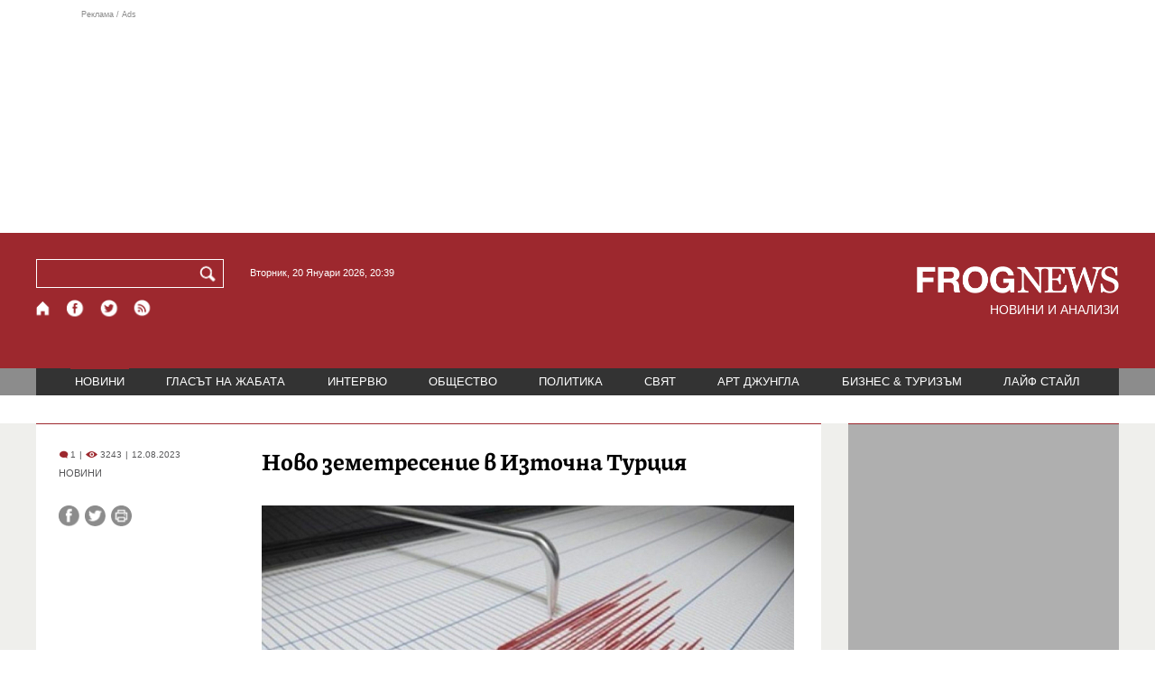

--- FILE ---
content_type: text/html; charset=utf-8
request_url: https://frognews.bg/novini/novo-zemetresenie-iztochna-turtsiia-2023-08-12.html
body_size: 8316
content:
<!DOCTYPE html>
<html lang="bg">
<head>
	<meta http-equiv="content-type" content="text/html; charset=UTF-8">
	<meta http-equiv="X-UA-Compatible" content="IE=edge">
	<meta name="viewport" content="width=device-width, initial-scale=1">
	<title>Ново земетресение в Източна Турция</title>
	<link rel="alternate" media="only screen and (max-width: 1200px)" href="https://mobile.frognews.bg/article/277439/">
	<meta name="description" content="Земетресение с магнитуд 4,9 по Рихтер е станало в източната част на Турция, на седем километра от град Малатия, съобщиха от Европейския средиземно...">
	<meta property="fb:app_id" content="916184751791572">
	<meta property="og:url" content="https://frognews.bg/novini/novo-zemetresenie-iztochna-turtsiia-2023-08-12.html">
	<meta property="og:type" content="website">
	<meta property="og:title" content="Ново земетресение в Източна Турция">
	<meta property="og:description" content="Земетресение с магнитуд 4,9 по Рихтер е станало в източната част на Турция, на седем километра от град Малатия, съобщиха от Европейския средиземноморски сеизмологичен център. То е било на дълочина от 10 километра.">
	<meta property="og:image" content="https://frognews.bg/images2/Krasen/zemetr.jpg">
	<meta property="og:image:alt" content="Ново земетресение в Източна Турция">
	<meta property="og:image:type" content="image/jpeg">
	<meta property="og:image:width" content="800">
	<meta property="og:image:height" content="450">
	<meta property="og:locale" content="bg_BG">
	<!-- twitter cards -> -->
	<meta property="twitter:card" content="summary_large_image">
	<meta property="twitter:site" content="@FROGNEWSBG">
	<meta property="twitter:creator" content="@FROGNEWSBG">
	<meta property="twitter:title" content="Ново земетресение в Източна Турция">
	<meta property="twitter:description" content="Земетресение с магнитуд 4,9 по Рихтер е станало в източната част на Турция, на седем километра от град Малатия, съобщиха от Европейския средиземно...">
	<meta property="twitter:image" content="https://frognews.bg/images2/Krasen/zemetr.jpg">

    <meta name="facebook-domain-verification" content="39sqa290fxvyecee1t8kvg24xvhxme" />
	<meta name="yandex-verification" content="6cb667414bd3e8d5">
	<meta name="HandheldFriendly" content="True">
	<meta name="google" content="notranslate">
	<link rel="icon" href="/favicon.ico">
	<link rel="apple-touch-icon" sizes="180x180" href="/fav/apple-touch-icon.png">
	<link rel="icon" type="image/png" href="/fav/favicon-32x32.png" sizes="32x32">
	<link rel="icon" type="image/png" href="/fav/favicon-16x16.png" sizes="16x16">
	<link rel="manifest" href="/fav/manifest.json">
	<link rel="mask-icon" href="/fav/safari-pinned-tab.svg" color="#5BBAD5">
	<link rel="shortcut icon" href="/fav/favicon.ico">
	<meta name="msapplication-TileColor" content="#ffffff">
	<meta name="msapplication-TileImage" content="/fav/mstile-144x144.png">
	<meta name="msapplication-config" content="/fav/browserconfig.xml">
	<meta name="theme-color" content="#ffffff">
	<meta name="propeller" content="320ec90e95eb0400c7f8add5a41c1ef7">
	<meta name="bulletprofit" content="tQTKt4MCVoGtSvNTgvz6">
	<meta name="hilltopads-site-verification" content="374f104caac77aff32252f5edc5845f3a687c677">

	<link rel="dns-prefetch" href="https://stats.g.doubleclick.net">
	<link rel="dns-prefetch" href="https://googleads.g.doubleclick.net">
	<link rel="dns-prefetch" href="https://www.google.com">
	<link rel="dns-prefetch" href="https://www.google.bg">
    
	<link rel="alternate" media="only screen and (max-width: 1024px)" href="https://mobile.frognews.bg/article/277439/" />
	<link rel="canonical" href="https://frognews.bg/novini/novo-zemetresenie-iztochna-turtsiia-2023-08-12.html">

	<link rel="search" type="application/opensearchdescription+xml" href="/opensearch.xml" title="Frognews Search">

	<link rel="stylesheet" href="/theme/03/assets/css/pub/all.min.css?v=1.22" type="text/css" media="all">
	<link rel="stylesheet" href="/theme/03/assets/css/pub/responsive.min.css?v=1.d756fd6bd84504a7ec9319b1c12e8bd1" type="text/css" media="all">
	<link rel="stylesheet" href="/theme/03/assets/css/src/updates.css?v=1.1.d756fd6bd84504a7ec9319b1c12e8bd1" type="text/css" media="all">

	<script async src="https://pagead2.googlesyndication.com/pagead/js/adsbygoogle.js"></script>
	<script src="https://ajax.googleapis.com/ajax/libs/webfont/1.6.26/webfont.js"></script>

	

</head>
<body class="tldec2 isarticle_1 iscat_0 istext_0 iszodii_0 isucomm_0 isdev_0" data-cid="2"
      data-article="277439">

<div class="fw header-top-ad">
	<div class="wrappers">
		<div class="header-top-ad-line-1" style="height: 240px !important;overflow: hidden;">
			<span class="h_adv_txt" style="flex: 0 0 12px;">Реклама / Ads</span>
			<div class="ad-elm fr-sli-wr" data-zone="54"></div>
			<div class="h_adv ad-elm" data-zone="12"></div>
		</div>
		<div class="h_adv_hl">
			<div class="h_adv_wide ad-elm" data-zone="20"></div>
		</div>
	</div>
</div>


<header class="fw header">

	<div class="wrappers">
		<div class="header-left">
			<div class="header-search">
				<form method="get" action="/search/">
					<label for="search">Търси:</label>
					<input type="text" name="search" id="search" value="" maxlength="30" required="required">
					<button type="submit" name="submitsearch" id="submitsearch" aria-label="Търси"></button>
					<input type="hidden" name="action" value="search">
				</form>
				<span class="current-date">Вторник, 20 Януари 2026, 20:39 </span>
			</div>
			<div class="header-social">
				<a href="/" class="fr_ico_home" aria-label="Начало" title="Начална страница"></a>
				<a href="https://www.facebook.com/Frognewsbg-118001921570524/" target="_blank" class="fr_ico_fb" rel="noopener" aria-label="Facebook страница" title="Facebook страница"></a>
				<a href="https://twitter.com/FROGNEWSBG" target="_blank" class="fr_ico_tw" rel="noopener" aria-label="X.com страница" title="X.com страница"></a>
				<a href="https://rss.frognews.bg/2/НОВИНИ/" target="_blank" class="fr_ico_rss" rel="noopener" aria-label="RSS страница" title="RSS страница"></a>
			</div>
			<span class="header-left-addons">
				<!--
				<a href="/prezidentski-izbori2021/" class="izbori-in-header hbgc">ПРЕЗИДЕНТСКИ ИЗБОРИ</a>
				<a href="/izbori2021-3/" class="izbori-in-header hbgc">ПАРЛАМЕНТАРНИ ИЗБОРИ</a>
				-->
			</span>
		</div>
		<div class="header-right stay-at-home">
			<a href="/" style="padding-bottom: 0">
				<img src="/theme/03/assets/img/frognews_logo_x2.png" alt="Frognews" width="224" height="30" fetchpriority=high>
			</a>
            <h1 style="font-size:14px;color:#FFFFFF">НОВИНИ И АНАЛИЗИ</h1>
			<!-- <span class="stay-home">#останивкъщи</span> -->
			<!-- <span class="additionaldec"></span> -->
			<!-- <a href="/izbori2021-2/" class="izbori-in-header hbgc">ПАРЛАМЕНТАРНИ ИЗБОРИ</a> -->
		</div>
	</div>

</header>

<div class="fw menu">
	<div class="wrappers menu-main">
		<ul>
			<li id="mn_2" class="mm sel">
				<a href="/novini/">НОВИНИ</a>
			</li>
			<li id="mn_3" class="mm">
				<a href="/glasat-na-jabata/glasat/">ГЛАСЪТ НА ЖАБАТА</a>
				<ul id="smh_3">
						<li><a href="/glasat-na-jabata/glasat/">ГЛАСЪТ</a></li>
						<li><a href="/glasat-na-jabata/frog-satira/">ФРОГ-САТИРА</a></li>
						<li><a href="/glasat-na-jabata/frog-kino/">ФРОГ-КИНО</a></li>
				</ul>
			</li>
			<li id="mn_6" class="mm">
				<a href="/inteviu/">ИНТЕРВЮ</a>
			</li>
			<li id="mn_9" class="mm">
				<a href="/obshtestvo/aktualno/">ОБЩЕСТВО</a>
				<ul id="smh_9">
						<li><a href="/obshtestvo/aktualno/">АКТУАЛНО</a></li>
						<li><a href="/obshtestvo/naroden-glas/">НАРОДЕН ГЛАС</a></li>
				</ul>
			</li>
			<li id="mn_10" class="mm">
				<a href="/politika/">ПОЛИТИКА</a>
			</li>
			<li id="mn_5" class="mm">
				<a href="/svqt/">СВЯТ</a>
			</li>
			<li id="mn_8" class="mm">
				<a href="/art-jungla/">АРТ ДЖУНГЛА</a>
			</li>
			<li id="mn_4" class="mm">
				<a href="/biznes-turisam/">БИЗНЕС & ТУРИЗЪМ</a>
			</li>
			<li id="mn_112" class="mm">
				<a href="/laif-stail/">ЛАЙФ СТАЙЛ</a>
			</li></ul>
	</div>
	<div class="menu-more-items">
		
    <div class="under-menu-right-btn">

    </div>
	</div>
</div>

<main class="content">
	<div class="wide article-more-news">

	<div class="wrappers">

		<!-- Article panel -->
		<article class="article-content-blk brc">

			<div class="article-image-title">
				<div class="article-image-title-views">
					
			<span class="cmvcd">
			
				<span class="cmc"><em class="c"></em> 1</span><span class="sep">|</span>
				<span class="cmv"><em class="c"></em> 3243</span>
				<span class="sep">|</span><span class="cmd">12.08.2023</span>
				
			</span>					<span class="cat-name">НОВИНИ</span>
				</div>
				<h1><span class="c">Ново земетресение</span> в Източна Турция</h1>
			</div>

			<div class="article-image-share">

				<div class="article-share-blk">
					<div class="article-share-links">
						<button type="button" class="ico-a-fb" data-href="https://frognews.bg/novini/novo-zemetresenie-iztochna-turtsiia-2023-08-12.html" aria-label="Сподели във Facebook" title="Сподели във Facebook"></button>
						<button type="button" class="ico-a-tw" data-href="https://frognews.bg/novini/novo-zemetresenie-iztochna-turtsiia-2023-08-12.html" aria-label="Сподели във Twitter" title="Сподели във Twitter"></button>
						<button type="button" class="ico-a-pr" aria-label="Принтирай статията" title="Принтирай статията"></button>
					</div>
				</div>

				<div class="article-image-blk">
											<img src="/images2/Krasen/zemetr.jpg" alt="." width="590" fetchpriority=high>
									</div>

			</div>

			<div class="article-image-author">
				<strong>Земетресенията в Турция не спират</strong>
				<span></span>
			</div>

			<div class="article-short-text brc">
				Земетресение с магнитуд 4,9 по Рихтер е станало в източната част на Турция, на седем километра от град Малатия, съобщиха от Европейския средиземноморски сеизмологичен център. То е било на дълочина от 10 километра.			</div>

			<div class="article-full-text-area">

				<div class="article-full-text-font-size">
					&nbsp;
				</div>

				<div class="article-full-text">
					<p>Трусът е станал в 16.39 часа и е предизвикало паника у жителите на Малатия. Усетен е и в други градове в близост до епицентъра, съобщава турската телевизия НТВ.</p>
<p>&nbsp;</p>
<p>Справка в сайта на Европейския сеизмологичен център показва, че в района са регистрирани още два вторични труса - в 16.45 и 16.48 часа, съответно със сила 2,2 и 2,6 по Рихтер.</p>
<p><br /><br /></p>
<p>&nbsp;</p>				</div>

			</div>

			<div class="article-full-text-more">
							</div>
			<div class="article-full-text-share">

				<a href="https://www.facebook.com/sharer/sharer.php?u=https%3A%2F%2Ffrognews.bg%2Fnovini%2Fnovo-zemetresenie-iztochna-turtsiia-2023-08-12.html"
				   target="_blank"
				   rel="noopener noreferrer"
				   class="fr-share fr-share-fb"
				   title="Сподели във Facebook">
					<span class="fr-share-icon">f</span>
					<span class="fr-share-text">Сподели</span>
				</a>

				<a href="https://twitter.com/intent/tweet?url=https%3A%2F%2Ffrognews.bg%2Fnovini%2Fnovo-zemetresenie-iztochna-turtsiia-2023-08-12.html&text=%3Cspan+class%3D%22c%22%3E%D0%9D%D0%BE%D0%B2%D0%BE+%D0%B7%D0%B5%D0%BC%D0%B5%D1%82%D1%80%D0%B5%D1%81%D0%B5%D0%BD%D0%B8%D0%B5%3C%2Fspan%3E+%D0%B2+%D0%98%D0%B7%D1%82%D0%BE%D1%87%D0%BD%D0%B0+%D0%A2%D1%83%D1%80%D1%86%D0%B8%D1%8F"
				   target="_blank"
				   rel="noopener noreferrer"
				   class="fr-share fr-share-tw"
				   title="Сподели в Twitter">
					<span class="fr-share-icon">t</span>
					<span class="fr-share-text">Tweet</span>
				</a>

			</div>

			<div class="article-before-donate-ads">
				<div class="article-before-donate-ads-area">
					<div class="google-ads ad-elm" data-zone="38"></div>
					<div class="google-ads ad-elm" data-zone="39"></div>
				</div>
				<span class="ad-ttl">Реклама / Ads</span>
			</div>

			<a href="/donate/" class="article-donate-area">
				<span class="article-donate-text">
					Уважаеми читатели, разчитаме на Вашата подкрепа и съпричастност да продължим да правим
					журналистически разследвания. <br><br>Моля, подкрепете ни.</span>
				<span class="article-donate-lnk">
                    <span class="a-d-pp-button">
						<img src="/theme/03/assets/img/pmcards/pp-donate-btn.png" width="150" alt="Donate now">
					</span>
					<span class="a-d-cards">
						<img src="/theme/03/assets/img/pmcards/visa.png" width="45" alt="Visa">
						<img src="/theme/03/assets/img/pmcards/mastercard.png" width="45" alt="Mastercard">
						<img src="/theme/03/assets/img/pmcards/visaelectron.png" width="45" alt="Visa-electron">
						<img src="/theme/03/assets/img/pmcards/maestro.png" width="45" alt="Maestro">
						<img src="/theme/03/assets/img/pmcards/paypal.png" width="45" alt="PayPal">
						<img src="/theme/03/assets/img/pmcards/epay.png" width="45" alt="Epay">
					</span>
				</span>

			</a>

			<div class="article-after-text-ad">
				<div class="google-ads ad-elm" data-zone="29"></div>
				<span class="ad-ttl">Реклама / Ads</span>
			</div>

			<div class="article-related-news-hl">
				<div class="article-related-news brc">
					<strong class="p-ttl">ОЩЕ ПО ТЕМАТА</strong>
					<div class="article-related-news-items">
													<a href="/novini/zapadna-turtsiia-otnovo-treperi-zemetresenie-4-9-rihter-udari-sandarga.html"
							   class="item img5txt5 num1 brc"
							   title="Западна Турция отново трепери: Земетресение 4,9 по Рихтер удари Съндъргъ">
                                <span class="plhldr">
                                    <img src="/images2/thumbs16x9/300/91ebabb1c_zemetres.jpg" alt="." width="156" height="93">
                                    
			<span class="cmvcd">
			
				<span class="cmc"><em class="c"></em> 0</span><span class="sep">|</span>
				<span class="cmv"><em class="c"></em> 2311</span>
				<span class="sep">|</span><span class="cmd">11.12.2025</span>
				
			</span>                                </span>
								<strong><span class="c">Западна Турция отново трепери:</span> Земетресение 4,9 по Рихтер удари Съндъргъ</strong>
								<span class="hh"></span>
							</a>
													<a href="/novini/zemetresenie-5-0-rihter-pod-mramorno-more-raztarsi-istanbul.html"
							   class="item img5txt5 num2 brc"
							   title="Земетресение от 5,0 по Рихтер под Мраморно море разтърси Истанбул">
                                <span class="plhldr">
                                    <img src="/images2/thumbs16x9/300/8be12a712_istanbul23.jpg" alt="." width="156" height="93">
                                    
			<span class="cmvcd">
			
				<span class="cmc"><em class="c"></em> 0</span><span class="sep">|</span>
				<span class="cmv"><em class="c"></em> 2703</span>
				<span class="sep">|</span><span class="cmd">02.10.2025</span>
				
			</span>                                </span>
								<strong><span class="c">Земетресение от 5,0 по Рихтер под Мраморно море</span> разтърси Истанбул</strong>
								<span class="hh"></span>
							</a>
													<a href="/novini/zemetresenie-magnitud-5-9-rihter-raztarsi-iztochna-turtsiia-2024-10-17.html"
							   class="item img5txt5 num3 brc"
							   title="Земетресение с магнитуд 5,9 по Рихтер разтърси Източна Турция">
                                <span class="plhldr">
                                    <img src="/images2/thumbs16x9/300/c95ba962e_zemetresenie.jpg" alt="." width="156" height="93">
                                    
			<span class="cmvcd">
			
				<span class="cmc"><em class="c"></em> 0</span><span class="sep">|</span>
				<span class="cmv"><em class="c"></em> 2581</span>
				<span class="sep">|</span><span class="cmd">17.10.2024</span>
				
			</span>                                </span>
								<strong><span class="c">Земетресение с магнитуд 5,9 по Рихтер</span> разтърси Източна Турция</strong>
								<span class="hh"></span>
							</a>
													<a href="/novini/nov-trus-razdrusa-turtsiia.html"
							   class="item img5txt5 num4 brc"
							   title="Нов трус раздруса Турция">
                                <span class="plhldr">
                                    <img src="/images2/thumbs16x9/300/65daa429e_zemetresenie.jpg" alt="." width="156" height="93">
                                    
			<span class="cmvcd">
			
				<span class="cmc"><em class="c"></em> 0</span><span class="sep">|</span>
				<span class="cmv"><em class="c"></em> 3857</span>
				<span class="sep">|</span><span class="cmd">30.04.2023</span>
				
			</span>                                </span>
								<strong><span class="c">Нов трус</span> раздруса Турция</strong>
								<span class="hh"></span>
							</a>
											</div>
				</div>
			</div>

							<div class="cm-box cm-api-v1 brc" data-item="277439">
					<div class="cm-add-hl">
						<h4 class="p-ttl">
							<strong>КОМЕНТАРИ</strong>
							<span id="cm-req-reg-img"><span class="cselbg">&#xe912;</span></span>
						</h4>
						<div class="cm-add"></div>
					</div>
					<div class="cm-list"></div>
				</div>
			
			<div class="article-after-comments-ad">
				<div class="google-ads ad-elm" data-zone="30"></div>
				<span class="ad-ttl">Реклама / Ads</span>
			</div>

		</article>
		<!-- End of Article -->

		<!-- Right Panel -->
		<div class="inside-news-right">

			<div class="inside-area-right-top-ad brc">
				<div class="ad-elm" data-zone="26"></div>
				<span class="ad-ttl">Реклама / Ads</span>
			</div>

			<div class="fr-mosted-latest brc">
				
<div class="mosted-viewed-blk">
	<strong class="p-ttl">НАЙ-ЧЕТЕНИ</strong>
	<div class="mosted-viewed-slider">
                                <div class="item">
                <a href="/glasat-na-jabata/glasat/rumen-radev-polkovnitsite-furajki-demokratsiia.html" class="lnk-photo">
                    <img src="/images2/thumbs16x9/185/5d546a569_voenni22.jpg" alt="Румен Радев и полковниците: Фуражки и демокрация" width="147" height="98">
                    
			<span class="cmvcd">
			
				<span class="cmc"><em class="c"></em> 62</span><span class="sep">|</span>
				<span class="cmv"><em class="c"></em> 11692</span>
				<span class="sep">|</span><span class="cmd">18.01.2026</span>
				
			</span>                </a>
                <span class="item-sub-blk">
                    <a href="/glasat-na-jabata/glasat/rumen-radev-polkovnitsite-furajki-demokratsiia.html" title="Румен Радев и полковниците: Фуражки и демокрация"
                       class="item"><span class="c">Румен Радев и полковниците:</span> Фуражки и демокрация</a>
                </span>
            </div>
                                            <div class="item">
                <a href="/novini/premierat-italiia-nareche-greshka-mitata-tramp-zaradi-grenlandiia.html" class="lnk-photo">
                    <img src="/images2/thumbs16x9/185/12b32f0a5_1768742926_696ce00eb4635.webp" alt="Премиерът на Италия нарече „грешка“ митата на Тръмп заради Гренландия" width="147" height="98">
                    
			<span class="cmvcd">
			
				<span class="cmc"><em class="c"></em> 15</span><span class="sep">|</span>
				<span class="cmv"><em class="c"></em> 8433</span>
				<span class="sep">|</span><span class="cmd">18.01.2026</span>
				
			</span>                </a>
                <span class="item-sub-blk">
                    <a href="/novini/premierat-italiia-nareche-greshka-mitata-tramp-zaradi-grenlandiia.html" title="Премиерът на Италия нарече „грешка“ митата на Тръмп заради Гренландия"
                       class="item"><span class="c">Премиерът на Италия нарече „грешка“</span> митата на Тръмп заради Гренландия</a>
                </span>
            </div>
                                            <div class="item">
                <a href="/novini/200procenta-skok-tsenite-imoti-ludost-fakt-nevinni-kupuvachite.html" class="lnk-photo">
                    <img src="/images2/thumbs16x9/185/2a28bff15_dom5.jpg" alt="200% скок на цените на имоти е лудост, но факт. Невинни ли са купувачите?" width="147" height="98">
                    
			<span class="cmvcd">
			
				<span class="cmc"><em class="c"></em> 15</span><span class="sep">|</span>
				<span class="cmv"><em class="c"></em> 7652</span>
				<span class="sep">|</span><span class="cmd">19.01.2026</span>
				
			</span>                </a>
                <span class="item-sub-blk">
                    <a href="/novini/200procenta-skok-tsenite-imoti-ludost-fakt-nevinni-kupuvachite.html" title="200% скок на цените на имоти е лудост, но факт. Невинни ли са купувачите?"
                       class="item"><span class="c">200% скок на цените на имоти е лудост, но факт.</span> Невинни ли са купувачите?</a>
                </span>
            </div>
                                            <div class="item">
                <a href="/novini/izlojba-dinozavri-radva-detsata-sofiia.html" class="lnk-photo">
                    <img src="/images2/thumbs16x9/185/fecf3ec59_1768723043_696c926374059.webp" alt="Изложба на динозаври радва децата в София" width="147" height="98">
                    
			<span class="cmvcd">
			
				<span class="cmc"><em class="c"></em> 0</span><span class="sep">|</span>
				<span class="cmv"><em class="c"></em> 6544</span>
				<span class="sep">|</span><span class="cmd">18.01.2026</span>
				
			</span>                </a>
                <span class="item-sub-blk">
                    <a href="/novini/izlojba-dinozavri-radva-detsata-sofiia.html" title="Изложба на динозаври радва децата в София"
                       class="item"><span class="c">Изложба на динозаври</span> радва децата в София</a>
                </span>
            </div>
                                            <div class="item">
                <a href="/politika/doverie-silen-skeptitsizam-parvi-komentari-ostavkata-radev.html" class="lnk-photo">
                    <img src="/images2/thumbs16x9/185/d168d19dd_1768849630_696e80de805fb.webp" alt="От доверие до силен скептицизъм: Първи коментари за оставката на Радев" width="147" height="98">
                    
			<span class="cmvcd">
			
				<span class="cmc"><em class="c"></em> 25</span><span class="sep">|</span>
				<span class="cmv"><em class="c"></em> 6316</span>
				<span class="sep">|</span><span class="cmd">19.01.2026</span>
				
			</span>                </a>
                <span class="item-sub-blk">
                    <a href="/politika/doverie-silen-skeptitsizam-parvi-komentari-ostavkata-radev.html" title="От доверие до силен скептицизъм: Първи коментари за оставката на Радев"
                       class="item"><span class="c">От доверие до силен скептицизъм:</span> Първи коментари за оставката на Радев</a>
                </span>
            </div>
                                            <div class="item">
                <a href="/novini/amerikanski-samoleti-skoro-shte-katsnat-bazata-pitufik-grenlandiia.html" class="lnk-photo">
                    <img src="/images2/thumbs16x9/185/bc8ea3859_tramp-grenl.jpg" alt="Американски самолети скоро ще кацнат в базата Питуфик в Гренландия" width="147" height="98">
                    
			<span class="cmvcd">
			
				<span class="cmc"><em class="c"></em> 6</span><span class="sep">|</span>
				<span class="cmv"><em class="c"></em> 5688</span>
				<span class="sep">|</span><span class="cmd">20.01.2026</span>
				
			</span>                </a>
                <span class="item-sub-blk">
                    <a href="/novini/amerikanski-samoleti-skoro-shte-katsnat-bazata-pitufik-grenlandiia.html" title="Американски самолети скоро ще кацнат в базата Питуфик в Гренландия"
                       class="item"><span class="c">Американски самолети скоро ще кацнат в базата Питуфик</span> в Гренландия</a>
                </span>
            </div>
                                            <div class="item">
                <a href="/novini/nap-proveri-signal-skok-tsenite-stolichna-pekarna-sled-evroto.html" class="lnk-photo">
                    <img src="/images2/thumbs16x9/185/86783ac75_1768750042_696cfbda960a2.webp" alt="НАП провери сигнал за скок на цените в столична пекарна след еврото" width="147" height="98">
                    
			<span class="cmvcd">
			
				<span class="cmc"><em class="c"></em> 6</span><span class="sep">|</span>
				<span class="cmv"><em class="c"></em> 5441</span>
				<span class="sep">|</span><span class="cmd">18.01.2026</span>
				
			</span>                </a>
                <span class="item-sub-blk">
                    <a href="/novini/nap-proveri-signal-skok-tsenite-stolichna-pekarna-sled-evroto.html" title="НАП провери сигнал за скок на цените в столична пекарна след еврото"
                       class="item"><span class="c">НАП провери сигнал за скок на цените</span> в столична пекарна след еврото</a>
                </span>
            </div>
                                            <div class="item">
                <a href="/novini/pochina-aktjorat-ivan-nestorov.html" class="lnk-photo">
                    <img src="/images2/thumbs16x9/185/c0de9093d_1768724835_696c99635d939.webp" alt="Почина актьорът Иван Несторов" width="147" height="98">
                    
			<span class="cmvcd">
			
				<span class="cmc"><em class="c"></em> 0</span><span class="sep">|</span>
				<span class="cmv"><em class="c"></em> 5380</span>
				<span class="sep">|</span><span class="cmd">18.01.2026</span>
				
			</span>                </a>
                <span class="item-sub-blk">
                    <a href="/novini/pochina-aktjorat-ivan-nestorov.html" title="Почина актьорът Иван Несторов"
                       class="item"><span class="c">Почина актьорът</span> Иван Несторов</a>
                </span>
            </div>
                    	</div>
</div>
			</div>

			<div class="inside-area-right-middle-ad" style="min-height: 330px;">
				<div class="r_b_c ad-elm" data-zone="28" style="height: 250px !important;">
				</div>
				<span class="ad-ttl">Реклама / Ads</span>
			</div>


		</div>
		<!-- End of Right Panel -->

	</div>
</div>

<script type="application/ld+json">
	{
		"@context": "https://schema.org",
		"@type": "NewsArticle",
		"mainEntityOfPage": {
			"@type": "WebPage",
			"@id": "https://frognews.bg/novini/novo-zemetresenie-iztochna-turtsiia-2023-08-12.html"
        },
        "headline": "Ново земетресение в Източна Турция",
        "image": "https://frognews.bg/images2/Krasen/zemetr.jpg",
        "datePublished": "2023-08-12T17:20:14+03:00",
        "dateModified": "2023-08-12T17:20:14+03:00",
        "author": {
            "@type": "Organization",
            "name": "Frognews",
            "logo": {
                "@type": "ImageObject",
                "url": "https://frognews.bg/fav/apple-touch-icon.png"
            }
        },
        "publisher": {
            "@type": "Organization",
            "name": "Frognews",
            "logo": {
                "@type": "ImageObject",
                "url": "https://frognews.bg/fav/apple-touch-icon.png"
            }
        },
        "isAccessibleForFree": true,
        "articleBody": "Трусът е станал в 16.39 часа и е предизвикало паника у жителите на Малатия. Усетен е и в други градове в близост до епицентъра, съобщава турската телевизия НТВ.&nbsp;Справка в сайта на Европейския сеизмологичен център показва, че в района са регистрирани още два вторични труса - в 16.45 и 16.48 часа, съответно със сила 2,2 и 2,6 по Рихтер.&nbsp;"
    }
</script>

</main>

<div class="hr before-aboutus">
	<div class="wrappers"></div>
</div>

<div id="about-apps">
	<div class="wrappers about-apps-blk">
		<div class="about-blk">
			<a href="/zanas/">ЗА НАС</a><span>|</span>
			<a href="/kontakti/">КОНТАКТИ</a><span>|</span>
			<a href="/reklama/">РЕКЛАМА</a>
			
			<span>|</span>
			<a href="/politika-za-poveritelnost/">Политика за поверителност</a>
		</div>
		<div class="apps-blk">
			<a href="https://mobile.frognews.bg/nomobile/" target="_blank" class="app-mobile-website" rel="noopener" aria-label="Мобилна версия" title="FROGNEWS - мобилна версия"></a>
			<a href="https://play.google.com/store/apps/details?id=bg.frognews.frognews"
			   target="_blank" class="app-android" rel="noopener" aria-label="FROGNEWS андроид приложение" title="FROGNEWS андроид приложение"></a>
            <a href="https://apps.apple.com/bg/app/frognews/id6755659514"
               target="_blank" class="app-ios" rel="noopener" aria-label="FROGNEWS iOS приложение" title="FROGNEWS iOS приложение"></a>
		</div>
	</div>
</div>

<footer id="footer">
	<div class="wrappers footerblk">
		<div class="footer-logo">
			<a href="/" class="logo_group logo2">
				<!-- <span class="additionaldec"></span> -->
				<span>новини от FROGNEWS</span>
				<!-- <span class="nydecor"></span> -->
			</a>
		</div>
		<div class="footer-nav">
			<ul>
				<li>
					
				<a href="/novini/" class="fmm c sel">НОВИНИ</a>
				<p id="fsmh_2"></p>
						<a href="/glasat-na-jabata/glasat/" class="fmm c">Гласът</a>
						<p id="fsmh_3"></p>
				<a href="/inteviu/" class="fmm c">ИНТЕРВЮ</a>
				<p id="fsmh_6"></p>
						<a href="/obshtestvo/aktualno/" class="fmm c">Актуално</a>
						<p id="fsmh_9"></p>
				<a href="/politika/" class="fmm c">ПОЛИТИКА</a>
				<p id="fsmh_10"></p></li><li>
				<a href="/svqt/" class="fmm c">СВЯТ</a>
				<p id="fsmh_5"></p>
				<a href="/art-jungla/" class="fmm c">АРТ ДЖУНГЛА</a>
				<p id="fsmh_8"></p>
				<a href="/biznes-turisam/" class="fmm c">БИЗНЕС & ТУРИЗЪМ</a>
				<p id="fsmh_4"></p>
				<a href="/laif-stail/" class="fmm c">ЛАЙФ СТАЙЛ</a>
				<p id="fsmh_112"></p>
				</li>
			</ul>
		</div>
	</div>
	<div class="wrappers footercopyrights">
		&copy; 2006 FROG NEWS. Всички права запазени. |
        <a href="https://frognews.bg/politika-za-poveritelnost-en/">Privacy policy</a> |
        Дизайн: studio greight |
        <a href="https://sofrondes.com" rel="noopener" target="_blank">www.sofrondes.com</a> |
        <a href="https://ticket.bg" target="_blank">ticket.bg</a>
	</div>
</footer>

<div class="ad-elm" data-zone="58"></div>

<span id="date-holder" data-ntfstate="0"></span>

<script src="/theme/03/assets/node_modules/requirejs/require.min.js"
			data-main="/theme/03/assets/js/src/init.js?v=1.34.d756fd6bd84504a7ec9319b1c12e8bd1"></script>

<div class="jump-top hidden"><button type="button">&nbsp;</button></div>
<!--
<a href="/kultura/dobro-utro/" class="floating-btn good-morning cselbg">ДОБРО УТРО</a>
-->

<div class="hover-mask"></div>
<div class="hover-blk">
	<div class="handle hover-blk-head"><i>&nbsp;</i><button type="button" class="hover-blk-close">&#10006;</button></div>
	<div class="hover-blk-body"></div>
</div>



<!-- Global site tag (gtag.js) - Google Analytics -->
<script async src="https://www.googletagmanager.com/gtag/js?id=G-1CTCBK8W94"></script>
<script>
	window.dataLayer = window.dataLayer || [];
	function gtag(){dataLayer.push(arguments);}
	gtag('js', new Date());

	gtag('config', 'G-1CTCBK8W94');
</script>

<!-- Facebook SDK removed - using simple share links instead (saves 75KB) -->

<script async src="/theme/03/assets/js/pub/a.js?v=1.14"></script>

<!-- Ad script delayed by 3 seconds for better INP performance -->
<script>
(function() {
    var adScriptLoaded = false;
    function loadDelayedAdScript() {
        if (adScriptLoaded) return;
        adScriptLoaded = true;
        var script = document.createElement('script');
        script.src = '//delivery.r2b2.io/get/frognews.bg/generic/sticky';
        script.async = true;
        document.body.appendChild(script);
    }
    // Load after 3 seconds
    setTimeout(loadDelayedAdScript, 3000);
    // Or load on first user interaction (whichever comes first)
    ['scroll', 'click', 'touchstart', 'mousemove', 'keydown'].forEach(function(evt) {
        window.addEventListener(evt, loadDelayedAdScript, { once: true, passive: true });
    });
})();
</script>

<script>
    if (typeof MutationObserver !== "undefined") {
        const observer = new MutationObserver(() => {
            document.querySelector(".google-revocation-link-placeholder")?.remove();
        });
        observer.observe(document.body, {
            childList: true,
        });
    }
</script>

</body>
</html>


--- FILE ---
content_type: text/html; charset=utf-8
request_url: https://www.google.com/recaptcha/api2/aframe
body_size: 267
content:
<!DOCTYPE HTML><html><head><meta http-equiv="content-type" content="text/html; charset=UTF-8"></head><body><script nonce="cI60rckjAAWOkUVyP25eeg">/** Anti-fraud and anti-abuse applications only. See google.com/recaptcha */ try{var clients={'sodar':'https://pagead2.googlesyndication.com/pagead/sodar?'};window.addEventListener("message",function(a){try{if(a.source===window.parent){var b=JSON.parse(a.data);var c=clients[b['id']];if(c){var d=document.createElement('img');d.src=c+b['params']+'&rc='+(localStorage.getItem("rc::a")?sessionStorage.getItem("rc::b"):"");window.document.body.appendChild(d);sessionStorage.setItem("rc::e",parseInt(sessionStorage.getItem("rc::e")||0)+1);localStorage.setItem("rc::h",'1768934371266');}}}catch(b){}});window.parent.postMessage("_grecaptcha_ready", "*");}catch(b){}</script></body></html>